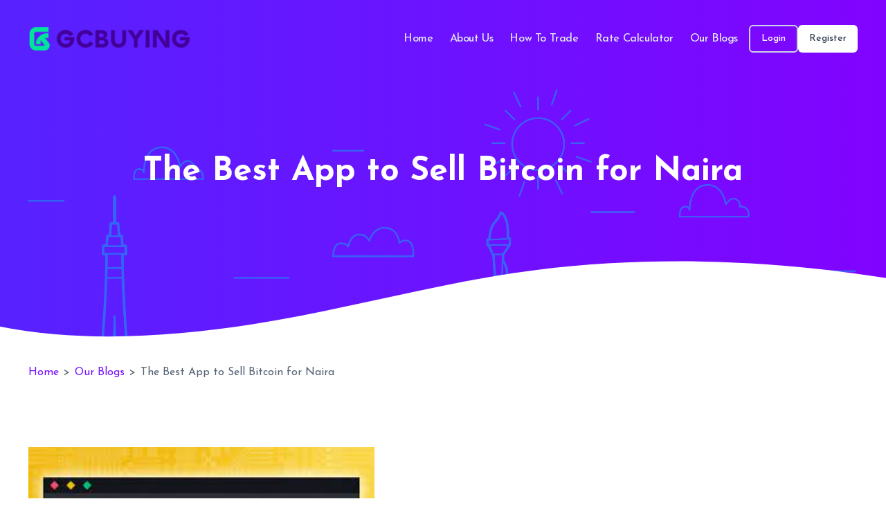

--- FILE ---
content_type: text/html; charset=utf-8
request_url: https://gcbuying.com/blogs/the-best-app-to-sell-bitcoin-for-naira
body_size: 17712
content:
<!DOCTYPE html><html lang="en" data-sentry-component="RootLayout" data-sentry-source-file="layout.tsx"><head><meta charSet="utf-8"/><meta name="viewport" content="width=device-width, initial-scale=1"/><link rel="preload" href="/_next/static/media/accc82dc8525882b-s.p.woff2" as="font" crossorigin="" type="font/woff2"/><link rel="preload" href="/_next/static/media/e4af272ccee01ff0-s.p.woff2" as="font" crossorigin="" type="font/woff2"/><link rel="preload" href="/_next/static/media/e807dee2426166ad-s.p.woff2" as="font" crossorigin="" type="font/woff2"/><link rel="preload" as="image" href="https://gcbuying-strapi.s3.amazonaws.com/The_Best_App_to_Sell_Bitcoin_for_Naira_bcc9b56bc2.jpg"/><link rel="stylesheet" href="/_next/static/css/ad434f8f3485123e.css" data-precedence="next"/><link rel="preload" as="script" fetchPriority="low" href="/_next/static/chunks/webpack-81447890b2eb902b.js"/><script src="/_next/static/chunks/52774a7f-db798e9be31fd5e6.js" async=""></script><script src="/_next/static/chunks/fd9d1056-19a8bc8536b2b954.js" async=""></script><script src="/_next/static/chunks/923-2b8dd1bba81174b1.js" async=""></script><script src="/_next/static/chunks/main-app-9fac3321f93769fd.js" async=""></script><script src="/_next/static/chunks/app/global-error-6b565cd9d1126a88.js" async=""></script><script src="/_next/static/chunks/148-8bcd94211dd79792.js" async=""></script><script src="/_next/static/chunks/app/blogs/%5Bslug%5D/page-8e64540b56ce9aab.js" async=""></script><link rel="preload" href="https://www.googletagmanager.com/gtag/js?id=G-E9MTN02SFK" as="script"/><link rel="preload" href="https://static.zdassets.com/ekr/snippet.js?key=c1c7f506-75c2-41de-bc66-149ef6426955" as="script"/><meta name="cryptomus" content="cd264271" data-sentry-element="meta" data-sentry-source-file="layout.tsx"/><meta name="msvalidate.01" content="CC7F8C49948D8C0BBEAD78A63BFB70BE" data-sentry-element="meta" data-sentry-source-file="layout.tsx"/><title>The Best App to Sell Bitcoin for Naira</title><meta name="description" content="If you&#x27;re looking for the best app to sell bitcoin for naira, GC Buying is your answer! They are the leading platform buying and selling bitcoin in Nigeria."/><meta name="keywords" content="Sell Bitcoin, buying Bitcoin, buying and selling cryptocurrencies"/><link rel="canonical" href="https://gcbuying.com/blogs/the-best-app-to-sell-bitcoin-for-naira"/><meta name="google-site-verification" content="0nx6j_nGK4JTtCpTMjmOnS2c_MeZb8UGmuVAOA7zCq4"/><link rel="icon" href="/favicon.ico" type="image/x-icon" sizes="16x16"/><meta name="next-size-adjust"/><script src="/_next/static/chunks/polyfills-c67a75d1b6f99dc8.js" noModule=""></script></head><body class="__className_a8383b"><noscript><iframe src="https://www.googletagmanager.com/ns.html?id=GTM-MDCRW6L" height="0" width="0" style="display:none;visibility:hidden"></iframe></noscript><nav class="bg-transparent bg-opacity-0 py-8 fixed w-full z-20 top-0 left-0" data-sentry-component="Navbar" data-sentry-source-file="Navbar.tsx"><div class="container-md flex flex-col lg:flex-row md:items-center md:justify-between"><a class="flex items-center" data-sentry-element="Link" data-sentry-source-file="Navbar.tsx" href="/"><img alt="GcBuying Logo" data-sentry-element="Image" data-sentry-source-file="Navbar.tsx" loading="lazy" width="260" height="40" decoding="async" data-nimg="1" class="h-7 w-auto mr-3 lg:h-9" style="color:transparent" src="/_next/static/media/logo.21881717.png"/></a><div class="flex flex-row items-center"><div class="transition-all duration-300 hidden mt-6 md:mt-0 md:bg-transparent md:flex md:items-center md:justify-between gap-3 md:w-auto" id="navbar-sticky"><ul class="flex px-0 py-6 lg:px-4 lg:py-3 flex-row md:space-x-5 lg:space-x-6 md:text-sm md:font-medium md:border-0 bg-transparent"><li><a class="block font-landing text-base tracking-tight py-2 pl-3 pr-4 text-slate-600 hover:text-slate-800 md:text-slate-200 md:hover:text-white  transition-all duration-200 md:p-0" href="/">Home</a></li><li><a class="block font-landing text-base tracking-tight py-2 pl-3 pr-4 text-slate-600 hover:text-slate-800 md:text-slate-200 md:hover:text-white  transition-all duration-200 md:p-0" href="/about-us">About Us</a></li><li><a class="block font-landing text-base tracking-tight py-2 pl-3 pr-4 text-slate-600 hover:text-slate-800 md:text-slate-200 md:hover:text-white  transition-all duration-200 md:p-0" href="/how-to-trade">How To Trade</a></li><li><a class="block font-landing text-base tracking-tight py-2 pl-3 pr-4 text-slate-600 hover:text-slate-800 md:text-slate-200 md:hover:text-white  transition-all duration-200 md:p-0" href="/rate-calculator">Rate Calculator</a></li><li><a class="block font-landing text-base tracking-tight py-2 pl-3 pr-4 text-slate-600 hover:text-slate-800 md:text-slate-200 md:hover:text-white  transition-all duration-200 md:p-0" href="/blogs">Our Blogs</a></li></ul><div class="flex gap-1 lg:gap-2 px-6 md:px-0"><a href="/login"><button type="button" class="text-slate-700  md:text-white focus:ring-1 focus:outline-none border-2 border-slate-300 focus:ring-blue-300 font-medium rounded-md text-sm px-4 py-2 text-center mr-3 md:mr-0">Login</button></a><a href="/register"><button type="button" class="text-slate-700 bg-white focus:ring-1 focus:outline-none focus:ring-blue-300 font-medium rounded-md text-sm px-4 py-2.5 text-center mr-3 md:mr-0">Register</button></a></div></div><div class="transition-all duration-200 block absolute right-4 top-6  md:hidden"><button data-collapse-toggle="navbar-sticky" type="button" class="inline-flex items-center p-2 text-sm text-slate-100  rounded-lg md:hidden focus:outline-none focus:ring-2 focus:ring-violet-400" aria-controls="navbar-sticky" aria-expanded="false"><span class="sr-only">Open main menu</span><svg class="w-7 h-7" aria-hidden="true" fill="currentColor" viewBox="0 0 20 20" xmlns="http://www.w3.org/2000/svg" data-sentry-element="svg" data-sentry-source-file="Navbar.tsx"><path fill-rule="evenodd" d="M3 5a1 1 0 011-1h12a1 1 0 110 2H4a1 1 0 01-1-1zM3 10a1 1 0 011-1h12a1 1 0 110 2H4a1 1 0 01-1-1zM3 15a1 1 0 011-1h12a1 1 0 110 2H4a1 1 0 01-1-1z" clip-rule="evenodd" data-sentry-element="path" data-sentry-source-file="Navbar.tsx"></path></svg></button></div></div></div><div class="w-[95%] hidden flex flex-col md:hidden py-5 mt-5 mx-auto bg-white"><ul class="w-full flex flex-col px-2 divide-y divide-slate-300 text-sm md:font-medium md:border-0"><li><a class="block text-base tracking-tight py-2 pl-3 pr-4 text-slate-600 hover:text-slate-800 md:text-slate-300 md:hover:text-white  transition-all duration-200 md:p-0" href="/">Home</a></li><li><a class="block text-base tracking-tight py-2 pl-3 pr-4 text-slate-600 hover:text-slate-800 md:text-slate-300 md:hover:text-white  transition-all duration-200 md:p-0" href="/about-us">About Us</a></li><li><a class="block text-base tracking-tight py-2 pl-3 pr-4 text-slate-600 hover:text-slate-800 md:text-slate-300 md:hover:text-white  transition-all duration-200 md:p-0" href="/how-to-trade">How To Trade</a></li><li><a class="block text-base tracking-tight py-2 pl-3 pr-4 text-slate-600 hover:text-slate-800 md:text-slate-300 md:hover:text-white  transition-all duration-200 md:p-0" href="/rate-calculator">Rate Calculator</a></li><li><a class="block text-base tracking-tight py-2 pl-3 pr-4 text-slate-600 hover:text-slate-800 md:text-slate-300 md:hover:text-white  transition-all duration-200 md:p-0" href="/blogs">Our Blogs</a></li></ul><div class="flex px-4 mt-4 md:px-0"><a href="/login"><button type="button" class="text-slate-700  md:text-white focus:ring-1 focus:outline-none border-2 border-slate-300 focus:ring-blue-300 font-medium rounded-md text-sm px-4 py-2.5 text-center mr-3 md:mr-0">Login</button></a><a href="/register"><button type="button" class="bg-grad-landing text-white focus:ring-1 focus:outline-none focus:ring-blue-300 font-medium rounded-md text-sm px-4 py-2.5 text-center mr-3 md:mr-0">Register</button></a></div></div></nav><div class="w-full min-h-screen" data-sentry-component="BlogDetails" data-sentry-source-file="page.tsx"><section class="relative bg-landingPageArt"><div class="custom-shape-divider-bottom-1669221021"><svg data-name="Layer 1" xmlns="http://www.w3.org/2000/svg" viewBox="0 0 1200 120" preserveAspectRatio="none" data-sentry-element="svg" data-sentry-source-file="page.tsx"><path d="M985.66,92.83C906.67,72,823.78,31,743.84,14.19c-82.26-17.34-168.06-16.33-250.45.39-57.84,11.73-114,31.07-172,41.86A600.21,600.21,0,0,1,0,27.35V120H1200V95.8C1132.19,118.92,1055.71,111.31,985.66,92.83Z" class="shape-fill" data-sentry-element="path" data-sentry-source-file="page.tsx"></path></svg></div><div class="container-md py-32"><h1 class="text-5xl font-bold text-white text-center py-24">The Best App to Sell Bitcoin for Naira</h1></div></section><div class="breadcrumb"><div class="container-md flex flex-col md:flex-row md:justify-between gap-6"><ul><li><a href="/">Home</a></li><li> &gt;</li><li><a href="/blogs">Our Blogs</a></li><li> &gt;</li><li>The Best App to Sell Bitcoin for Naira</li></ul></div></div><section class="__className_2fad4c w-full py-24"><div class="container-md flex flex-col gap-6"><img src="https://gcbuying-strapi.s3.amazonaws.com/The_Best_App_to_Sell_Bitcoin_for_Naira_bcc9b56bc2.jpg" alt="The Best App to Sell Bitcoin for Naira.jpg" class="w-[500px] h-auto"/><p>If you&#x27;re looking for the best app to sell bitcoin for naira, GC Buying is your answer! They are the leading platform when it comes to buying and selling bitcoin in Nigeria. Their app is easy to use and allows you to make transactions quickly and easily. They also offer competitive rates, so you can be sure that you&#x27;re getting the most bang for your buck!</p>
<h3>Full Range At Your Disposal</h3>
<p>They offer a full range of services, such as buying and selling Bitcoin, Litecoin, Ethereum and more. Which means you can buy and sell a variety of cryptocurrencies with the app.</p>
<h4>Instant Transactions</h4>
<p>The GC Buying app makes it easy to make transactions instantly. You can buy and sell Bitcoin in just a few clicks, without having to wait for the payment process to complete.</p>
<h4>Secure Platform</h4>
<p>GC Buying is committed to providing a secure platform for its users. They use advanced encryption technology and have a dedicated team of security experts who constantly monitor their systems. This ensures that your funds are safe and secure while using the app.</p>
<h4>Competitive Rates</h4>
<p>When you&#x27;re buying or selling bitcoin on this platform, you can rest assured that you&#x27;re getting a good deal. The rates offered by GC Buying are among the most competitive in Nigeria, so you can make sure that you&#x27;re getting the best bang for your buck.</p>
<h4>Excellent Customer Service</h4>
<p>GC Buying offers excellent customer service and support. They have a team of professional and helpful staff who are available to answer any questions or concerns you may have about using the app. This makes it easy to get help when you need it, so you can make transactions quickly and with confidence.</p>
<p>In short, if you&#x27;re looking for an app to <strong><a href="https://gcbuying.com/blogs/sell-bitcoin-for-naira">sell Bitcoin for naira</a></strong>, GC Buying is your go-to solution! With their competitive rates, secure platform, full range of services and excellent customer service, they are sure to be your first choice when it comes to buying and selling cryptocurrencies in Nigeria.</p><div><div><h2 class="text-lg font-bold mb-4">Keywords</h2></div><span class="inline-block bg-gray-200 rounded-full px-3 py-1 text-sm font-semibold text-gray-700 mr-2 mb-2">Sell Bitcoin</span><span class="inline-block bg-gray-200 rounded-full px-3 py-1 text-sm font-semibold text-gray-700 mr-2 mb-2">buying Bitcoin</span><span class="inline-block bg-gray-200 rounded-full px-3 py-1 text-sm font-semibold text-gray-700 mr-2 mb-2">buying and selling cryptocurrencies</span></div></div></section></div><div class="w-full relative" data-sentry-component="Footer" data-sentry-source-file="Footer.tsx"><section><div class="container-md flex flex-col py-12 md:flex-row md:justify-between md:items-center md:py-4 lg:py-0 px-4"><div class="mb-6"><h2 class="text-2xl lg:text-3xl font-bold max-w-xl">Create an Account</h2><p class="__className_f367f3 text-sm text-slate-500 font-normal mt-3 max-w-2xl">Selling your gift cards &amp; coins with GCBUYING is simple and straightforward. Just download the app or register on the website, and you&#x27;ll be ready to convert your gift cards into cash &amp; coins to cash in no time!</p><h4 class="mt-8 mb-3 font-semibold">Trade on:</h4><div class="flex items-center gap-3 flex-wrap"><a href="https://gcbuying.com/login"><button class="transition-all duration-200 px-4 py-2 rounded text-sm border text-red-500 border-red-500 hover:bg-red-500 hover:text-white flex items-center gap-2"><svg xmlns="http://www.w3.org/2000/svg" class="h-4 w-4" fill="none" viewBox="0 0 24 24" stroke="currentColor" data-sentry-element="svg" data-sentry-source-file="Footer.tsx"><path stroke-linecap="round" stroke-linejoin="round" stroke-width="2" d="M21 12a9 9 0 01-9 9m9-9a9 9 0 00-9-9m9 9H3m9 9a9 9 0 01-9-9m9 9c1.657 0 3-4.03 3-9s-1.343-9-3-9m0 18c-1.657 0-3-4.03-3-9s1.343-9 3-9m-9 9a9 9 0 019-9" data-sentry-element="path" data-sentry-source-file="Footer.tsx"></path></svg>Web</button></a><a href="https://apps.apple.com/us/app/gcbuyingtech-sell-gift-cards/id1574175142"><button class="transition-all duration-200 px-4 py-2 rounded text-sm border text-yellow-500 border-yellow-500 hover:bg-yellow-500 hover:text-white flex items-center gap-2"><svg stroke="currentColor" fill="currentColor" stroke-width="0" viewBox="0 0 16 16" class="h-4 w-4" data-sentry-element="BsApple" data-sentry-source-file="Footer.tsx" height="1em" width="1em" xmlns="http://www.w3.org/2000/svg"><path d="M11.182.008C11.148-.03 9.923.023 8.857 1.18c-1.066 1.156-.902 2.482-.878 2.516.024.034 1.52.087 2.475-1.258.955-1.345.762-2.391.728-2.43Zm3.314 11.733c-.048-.096-2.325-1.234-2.113-3.422.212-2.189 1.675-2.789 1.698-2.854.023-.065-.597-.79-1.254-1.157a3.692 3.692 0 0 0-1.563-.434c-.108-.003-.483-.095-1.254.116-.508.139-1.653.589-1.968.607-.316.018-1.256-.522-2.267-.665-.647-.125-1.333.131-1.824.328-.49.196-1.422.754-2.074 2.237-.652 1.482-.311 3.83-.067 4.56.244.729.625 1.924 1.273 2.796.576.984 1.34 1.667 1.659 1.899.319.232 1.219.386 1.843.067.502-.308 1.408-.485 1.766-.472.357.013 1.061.154 1.782.539.571.197 1.111.115 1.652-.105.541-.221 1.324-1.059 2.238-2.758.347-.79.505-1.217.473-1.282Z"></path><path d="M11.182.008C11.148-.03 9.923.023 8.857 1.18c-1.066 1.156-.902 2.482-.878 2.516.024.034 1.52.087 2.475-1.258.955-1.345.762-2.391.728-2.43Zm3.314 11.733c-.048-.096-2.325-1.234-2.113-3.422.212-2.189 1.675-2.789 1.698-2.854.023-.065-.597-.79-1.254-1.157a3.692 3.692 0 0 0-1.563-.434c-.108-.003-.483-.095-1.254.116-.508.139-1.653.589-1.968.607-.316.018-1.256-.522-2.267-.665-.647-.125-1.333.131-1.824.328-.49.196-1.422.754-2.074 2.237-.652 1.482-.311 3.83-.067 4.56.244.729.625 1.924 1.273 2.796.576.984 1.34 1.667 1.659 1.899.319.232 1.219.386 1.843.067.502-.308 1.408-.485 1.766-.472.357.013 1.061.154 1.782.539.571.197 1.111.115 1.652-.105.541-.221 1.324-1.059 2.238-2.758.347-.79.505-1.217.473-1.282Z"></path></svg>iOS App</button></a><a href="https://play.google.com/store/apps/details?id=com.gcbuying"><button class="transition-all duration-200 px-4 py-2 rounded text-sm border text-blue-500 border-blue-500 hover:bg-blue-500 hover:text-white flex items-center gap-2"><img alt="Android" data-sentry-element="Image" data-sentry-source-file="Footer.tsx" loading="lazy" width="16" height="16" decoding="async" data-nimg="1" style="color:transparent" src="/landingPage/play.svg"/>Android</button></a></div></div></div></section><div class="w-full bg-[#5722ff]"><div class="container-md"><div class="grid grid-cols-1 md:grid-cols-4 lg:grid-cols-6 gap-6 gap-y-12 py-24"><div class="lg:col-span-2"><h3 class="text-white font-bold text-xl">GCBUYING</h3><p class="__className_f367f3 text-slate-300 text-sm mt-4">Welcome to the best gift cards trading website. We buy various gift cards like iTunes Gift Card, Amazon Gift Cards, Steam Gift Cards, Google Play Gift Cards, Sephora Gift Cards and a lot more.</p><div><a href="https://play.google.com/store/apps/details?id=com.gcbuying"><button class="transition-all duration-200 flex items-center gap-2 mt-4 border border-white/50 group rounded-md hover:bg-gray-100 py-1.5 pl-2 pr-5 __className_f367f3"><img alt="playstore icon" data-sentry-element="Image" data-sentry-source-file="Footer.tsx" loading="lazy" width="30" height="30" decoding="async" data-nimg="1" style="color:transparent" src="/landingPage/play.svg"/><p class="font-bold text-base text-white/80 group-hover:text-gray-800">Google Play</p></button></a><a href="https://apps.apple.com/us/app/gcbuyingtech-sell-gift-cards/id1574175142"><button class="transition-all duration-200 flex items-center gap-2 mt-4 border border-white/50 group rounded-md hover:bg-gray-100 pl-2 h-12 w-40 __className_f367f3"><svg stroke="currentColor" fill="currentColor" stroke-width="0" viewBox="0 0 16 16" class="text-3xl text-white/80 group-hover:text-gray-800" data-sentry-element="BsApple" data-sentry-source-file="Footer.tsx" height="1em" width="1em" xmlns="http://www.w3.org/2000/svg"><path d="M11.182.008C11.148-.03 9.923.023 8.857 1.18c-1.066 1.156-.902 2.482-.878 2.516.024.034 1.52.087 2.475-1.258.955-1.345.762-2.391.728-2.43Zm3.314 11.733c-.048-.096-2.325-1.234-2.113-3.422.212-2.189 1.675-2.789 1.698-2.854.023-.065-.597-.79-1.254-1.157a3.692 3.692 0 0 0-1.563-.434c-.108-.003-.483-.095-1.254.116-.508.139-1.653.589-1.968.607-.316.018-1.256-.522-2.267-.665-.647-.125-1.333.131-1.824.328-.49.196-1.422.754-2.074 2.237-.652 1.482-.311 3.83-.067 4.56.244.729.625 1.924 1.273 2.796.576.984 1.34 1.667 1.659 1.899.319.232 1.219.386 1.843.067.502-.308 1.408-.485 1.766-.472.357.013 1.061.154 1.782.539.571.197 1.111.115 1.652-.105.541-.221 1.324-1.059 2.238-2.758.347-.79.505-1.217.473-1.282Z"></path><path d="M11.182.008C11.148-.03 9.923.023 8.857 1.18c-1.066 1.156-.902 2.482-.878 2.516.024.034 1.52.087 2.475-1.258.955-1.345.762-2.391.728-2.43Zm3.314 11.733c-.048-.096-2.325-1.234-2.113-3.422.212-2.189 1.675-2.789 1.698-2.854.023-.065-.597-.79-1.254-1.157a3.692 3.692 0 0 0-1.563-.434c-.108-.003-.483-.095-1.254.116-.508.139-1.653.589-1.968.607-.316.018-1.256-.522-2.267-.665-.647-.125-1.333.131-1.824.328-.49.196-1.422.754-2.074 2.237-.652 1.482-.311 3.83-.067 4.56.244.729.625 1.924 1.273 2.796.576.984 1.34 1.667 1.659 1.899.319.232 1.219.386 1.843.067.502-.308 1.408-.485 1.766-.472.357.013 1.061.154 1.782.539.571.197 1.111.115 1.652-.105.541-.221 1.324-1.059 2.238-2.758.347-.79.505-1.217.473-1.282Z"></path></svg><p class="font-bold text-base text-white/80 group-hover:text-gray-800">App Store</p></button></a></div></div><div class="lg:col-span-2"><h3 class="text-white font-semibold text-md">Our License</h3><p class="__className_f367f3 text-slate-300 text-sm font-dashboard mt-4">RECOGNIZED AND DULY REGISTERED <br/> UNDER THE NIGERIAN LAW<!-- --> <br/><br/>Registration info: GCBUYING TECHNOLOGY PROJECTS LIMITED</p></div><div><h3 class="text-white font-medium text-md">Gift Cards</h3><ul class="__className_f367f3 text-sm mt-4 flex flex-col gap-1"><li><a class="text-slate-300 hover:text-slate-200" data-sentry-element="Link" data-sentry-source-file="Footer.tsx" href="/gift-cards">All Gift Cards</a></li><li><a class="text-slate-300 hover:text-slate-200" href="/gift-cards/sell-google-gift-card">Google</a></li><li><a class="text-slate-300 hover:text-slate-200" href="/gift-cards/sell-amazon-gift-card">Amazon</a></li><li><a class="text-slate-300 hover:text-slate-200" href="/gift-cards/sell-amarican-express-gift-card">American Express/AMEX</a></li><li><a class="text-slate-300 hover:text-slate-200" href="/gift-cards/sell-best-buy-gift-card">Best Buy</a></li><li><a class="text-slate-300 hover:text-slate-200" href="/gift-cards/sell-steam-gift-card">Steam</a></li><li><a class="text-slate-300 hover:text-slate-200" href="/gift-cards/sell-itunes-gift-card">APPLE/ITUNES</a></li><li><a class="text-slate-300 hover:text-slate-200" href="/gift-cards/sell-vanilla-gift-card">VANILLA GIFT CARD</a></li><li><a class="text-slate-300 hover:text-slate-200" href="/gift-cards/sell-target-gift-card">TARGET GIFT CARD</a></li><li><a class="text-slate-300 hover:text-slate-200" href="/gift-cards/sell-sephora-gift-card">SEPHORA</a></li><li><a class="text-slate-300 hover:text-slate-200" href="/gift-cards/sell-nordstrom-gift-card">NORDSTROM</a></li></ul></div><div><h3 class="text-white font-medium text-md">Useful Links</h3><ul class="__className_f367f3 text-sm mt-4 flex flex-col gap-1"><li><a class="text-slate-300 hover:text-slate-200" data-sentry-element="Link" data-sentry-source-file="Footer.tsx" href="/about-us">About Us</a></li><li><a class="text-slate-300 hover:text-slate-200" data-sentry-element="Link" data-sentry-source-file="Footer.tsx" href="/terms">Terms of Service</a></li><li><a class="text-slate-300 hover:text-slate-200" data-sentry-element="Link" data-sentry-source-file="Footer.tsx" href="/privacy">Privacy Policy</a></li><li><a class="text-slate-300 hover:text-slate-200" data-sentry-element="Link" data-sentry-source-file="Footer.tsx" href="/aml-policy">AML Policy</a></li><li><a class="text-slate-300 hover:text-slate-200" data-sentry-element="Link" data-sentry-source-file="Footer.tsx" href="/how-to-trade">How to Trade</a></li><li><a class="text-slate-300 hover:text-slate-200" data-sentry-element="Link" data-sentry-source-file="Footer.tsx" href="/rate-calculator">Rate Calculator</a></li><li><a class="text-slate-300 hover:text-slate-200" data-sentry-element="Link" data-sentry-source-file="Footer.tsx" href="/blogs">Our Blog</a></li><li><a href="https://gcbuying.com/app/tutorial" class="text-slate-300 hover:text-slate-200">Tutorial</a></li><li><a href="https://gcbuyingprojecttechnologyltdhelp.zendesk.com/hc/en-gb" class="text-slate-300 hover:text-slate-200" target="_blank">Knowledge Base</a></li><li><a href="/sitemap.html" class="text-slate-300 hover:text-slate-200">Sitemap</a></li></ul></div><div><h3 class="text-white font-medium text-md">Follow Us</h3><div class="mt-4 flex items-center gap-2"><a href="https://www.instagram.com/gcbuying/"><div class="transition-all duration-200 w-8 h-8 rounded-full bg-slate-800/30 flex justify-center items-center hover:bg-slate-800/50"><svg stroke="currentColor" fill="currentColor" stroke-width="0" viewBox="0 0 448 512" class="text-sm text-white" data-sentry-element="FaInstagram" data-sentry-source-file="Footer.tsx" height="1em" width="1em" xmlns="http://www.w3.org/2000/svg"><path d="M224.1 141c-63.6 0-114.9 51.3-114.9 114.9s51.3 114.9 114.9 114.9S339 319.5 339 255.9 287.7 141 224.1 141zm0 189.6c-41.1 0-74.7-33.5-74.7-74.7s33.5-74.7 74.7-74.7 74.7 33.5 74.7 74.7-33.6 74.7-74.7 74.7zm146.4-194.3c0 14.9-12 26.8-26.8 26.8-14.9 0-26.8-12-26.8-26.8s12-26.8 26.8-26.8 26.8 12 26.8 26.8zm76.1 27.2c-1.7-35.9-9.9-67.7-36.2-93.9-26.2-26.2-58-34.4-93.9-36.2-37-2.1-147.9-2.1-184.9 0-35.8 1.7-67.6 9.9-93.9 36.1s-34.4 58-36.2 93.9c-2.1 37-2.1 147.9 0 184.9 1.7 35.9 9.9 67.7 36.2 93.9s58 34.4 93.9 36.2c37 2.1 147.9 2.1 184.9 0 35.9-1.7 67.7-9.9 93.9-36.2 26.2-26.2 34.4-58 36.2-93.9 2.1-37 2.1-147.8 0-184.8zM398.8 388c-7.8 19.6-22.9 34.7-42.6 42.6-29.5 11.7-99.5 9-132.1 9s-102.7 2.6-132.1-9c-19.6-7.8-34.7-22.9-42.6-42.6-11.7-29.5-9-99.5-9-132.1s-2.6-102.7 9-132.1c7.8-19.6 22.9-34.7 42.6-42.6 29.5-11.7 99.5-9 132.1-9s102.7-2.6 132.1 9c19.6 7.8 34.7 22.9 42.6 42.6 11.7 29.5 9 99.5 9 132.1s2.7 102.7-9 132.1z"></path></svg></div></a><a href="https://twitter.com/gcbuying"><div class="transition-all duration-200 w-8 h-8 rounded-full bg-slate-800/30 flex justify-center items-center hover:bg-slate-800/50"><svg stroke="currentColor" fill="currentColor" stroke-width="0" viewBox="0 0 512 512" class="text-sm text-white" data-sentry-element="FaTwitter" data-sentry-source-file="Footer.tsx" height="1em" width="1em" xmlns="http://www.w3.org/2000/svg"><path d="M459.37 151.716c.325 4.548.325 9.097.325 13.645 0 138.72-105.583 298.558-298.558 298.558-59.452 0-114.68-17.219-161.137-47.106 8.447.974 16.568 1.299 25.34 1.299 49.055 0 94.213-16.568 130.274-44.832-46.132-.975-84.792-31.188-98.112-72.772 6.498.974 12.995 1.624 19.818 1.624 9.421 0 18.843-1.3 27.614-3.573-48.081-9.747-84.143-51.98-84.143-102.985v-1.299c13.969 7.797 30.214 12.67 47.431 13.319-28.264-18.843-46.781-51.005-46.781-87.391 0-19.492 5.197-37.36 14.294-52.954 51.655 63.675 129.3 105.258 216.365 109.807-1.624-7.797-2.599-15.918-2.599-24.04 0-57.828 46.782-104.934 104.934-104.934 30.213 0 57.502 12.67 76.67 33.137 23.715-4.548 46.456-13.32 66.599-25.34-7.798 24.366-24.366 44.833-46.132 57.827 21.117-2.273 41.584-8.122 60.426-16.243-14.292 20.791-32.161 39.308-52.628 54.253z"></path></svg></div></a><a href="https://www.youtube.com/@gcbuying-jh9sb"><div class="transition-all duration-200 w-8 h-8 rounded-full bg-slate-800/30 flex justify-center items-center hover:bg-slate-800/50"><svg stroke="currentColor" fill="currentColor" stroke-width="0" viewBox="0 0 576 512" class="text-sm text-white" data-sentry-element="FaYoutube" data-sentry-source-file="Footer.tsx" height="1em" width="1em" xmlns="http://www.w3.org/2000/svg"><path d="M549.655 124.083c-6.281-23.65-24.787-42.276-48.284-48.597C458.781 64 288 64 288 64S117.22 64 74.629 75.486c-23.497 6.322-42.003 24.947-48.284 48.597-11.412 42.867-11.412 132.305-11.412 132.305s0 89.438 11.412 132.305c6.281 23.65 24.787 41.5 48.284 47.821C117.22 448 288 448 288 448s170.78 0 213.371-11.486c23.497-6.321 42.003-24.171 48.284-47.821 11.412-42.867 11.412-132.305 11.412-132.305s0-89.438-11.412-132.305zm-317.51 213.508V175.185l142.739 81.205-142.739 81.201z"></path></svg></div></a><a href="https://medium.com/Gcbuying"><div class="transition-all duration-200 w-8 h-8 rounded-full bg-slate-800/30 flex justify-center items-center hover:bg-slate-800/50"><svg stroke="currentColor" fill="currentColor" stroke-width="0" viewBox="0 0 448 512" class="text-sm text-white" data-sentry-element="FaMedium" data-sentry-source-file="Footer.tsx" height="1em" width="1em" xmlns="http://www.w3.org/2000/svg"><path d="M0 32v448h448V32H0zm372.2 106.1l-24 23c-2.1 1.6-3.1 4.2-2.7 6.7v169.3c-.4 2.6.6 5.2 2.7 6.7l23.5 23v5.1h-118V367l24.3-23.6c2.4-2.4 2.4-3.1 2.4-6.7V199.8l-67.6 171.6h-9.1L125 199.8v115c-.7 4.8 1 9.7 4.4 13.2l31.6 38.3v5.1H71.2v-5.1l31.6-38.3c3.4-3.5 4.9-8.4 4.1-13.2v-133c.4-3.7-1-7.3-3.8-9.8L75 138.1V133h87.3l67.4 148L289 133.1h83.2v5z"></path></svg></div></a><a href="https://t.me/Gcbuying"><div class="transition-all duration-200 w-8 h-8 rounded-full bg-slate-800/30 flex justify-center items-center hover:bg-slate-800/50"><svg stroke="currentColor" fill="currentColor" stroke-width="0" viewBox="0 0 496 512" class="text-sm text-white" data-sentry-element="FaTelegram" data-sentry-source-file="Footer.tsx" height="1em" width="1em" xmlns="http://www.w3.org/2000/svg"><path d="M248 8C111 8 0 119 0 256s111 248 248 248 248-111 248-248S385 8 248 8zm121.8 169.9l-40.7 191.8c-3 13.6-11.1 16.9-22.4 10.5l-62-45.7-29.9 28.8c-3.3 3.3-6.1 6.1-12.5 6.1l4.4-63.1 114.9-103.8c5-4.4-1.1-6.9-7.7-2.5l-142 89.4-61.2-19.1c-13.3-4.2-13.6-13.3 2.8-19.7l239.1-92.2c11.1-4 20.8 2.7 17.2 19.5z"></path></svg></div></a></div><div class="__className_f367f3 text-sm flex flex-col gap-1 mt-6"><a class="text-slate-300 hover:text-slate-200" data-sentry-element="Link" data-sentry-source-file="Footer.tsx" href="/login">Login</a><a class="text-slate-300 hover:text-slate-200" data-sentry-element="Link" data-sentry-source-file="Footer.tsx" href="/register">Register</a></div></div></div><div class="w-full py-4 mt-5"><p class="__className_f367f3 text-slate-300 text-xs text-center mb-4">GCBuying is an independent platform and is not affiliated with, sponsored by, or endorsed by any of the brands or companies whose gift cards are listed or mentioned on this site. All trademarks, service marks, and brand names are the property of their respective owners.</p></div><div class="w-full py-4 border-t border-slate-500"><p class="__className_f367f3 text-slate-300 text-xs text-center">2026 Copyright <strong>Gcbuying</strong> . ALL RIGHTS RESERVED</p></div></div></div></div><script src="/_next/static/chunks/webpack-81447890b2eb902b.js" async=""></script><script>(self.__next_f=self.__next_f||[]).push([0]);self.__next_f.push([2,null])</script><script>self.__next_f.push([1,"1:HL[\"/_next/static/media/accc82dc8525882b-s.p.woff2\",\"font\",{\"crossOrigin\":\"\",\"type\":\"font/woff2\"}]\n2:HL[\"/_next/static/media/e4af272ccee01ff0-s.p.woff2\",\"font\",{\"crossOrigin\":\"\",\"type\":\"font/woff2\"}]\n3:HL[\"/_next/static/media/e807dee2426166ad-s.p.woff2\",\"font\",{\"crossOrigin\":\"\",\"type\":\"font/woff2\"}]\n4:HL[\"/_next/static/css/ad434f8f3485123e.css\",\"style\"]\n0:\"$L5\"\n"])</script><script>self.__next_f.push([1,"6:I[3728,[],\"\"]\n9:I[6954,[],\"\"]\nb:I[7264,[],\"\"]\ne:I[3874,[\"470\",\"static/chunks/app/global-error-6b565cd9d1126a88.js\"],\"\"]\na:[\"slug\",\"the-best-app-to-sell-bitcoin-for-naira\",\"d\"]\nf:[]\n"])</script><script>self.__next_f.push([1,"5:[[[\"$\",\"link\",\"0\",{\"rel\":\"stylesheet\",\"href\":\"/_next/static/css/ad434f8f3485123e.css\",\"precedence\":\"next\",\"crossOrigin\":\"$undefined\"}]],[\"$\",\"$L6\",null,{\"buildId\":\"Fb0KDbFl5UGOBIMNuhfiV\",\"assetPrefix\":\"\",\"initialCanonicalUrl\":\"/blogs/the-best-app-to-sell-bitcoin-for-naira\",\"initialTree\":[\"\",{\"children\":[\"blogs\",{\"children\":[[\"slug\",\"the-best-app-to-sell-bitcoin-for-naira\",\"d\"],{\"children\":[\"__PAGE__\",{}]}]}]},\"$undefined\",\"$undefined\",true],\"initialSeedData\":[\"\",{\"children\":[\"blogs\",{\"children\":[[\"slug\",\"the-best-app-to-sell-bitcoin-for-naira\",\"d\"],{\"children\":[\"__PAGE__\",{},[\"$L7\",\"$L8\",null]]},[\"$\",\"$L9\",null,{\"parallelRouterKey\":\"children\",\"segmentPath\":[\"children\",\"blogs\",\"children\",\"$a\",\"children\"],\"loading\":\"$undefined\",\"loadingStyles\":\"$undefined\",\"loadingScripts\":\"$undefined\",\"hasLoading\":false,\"error\":\"$undefined\",\"errorStyles\":\"$undefined\",\"errorScripts\":\"$undefined\",\"template\":[\"$\",\"$Lb\",null,{}],\"templateStyles\":\"$undefined\",\"templateScripts\":\"$undefined\",\"notFound\":\"$undefined\",\"notFoundStyles\":\"$undefined\",\"styles\":null}]]},[\"$\",\"$L9\",null,{\"parallelRouterKey\":\"children\",\"segmentPath\":[\"children\",\"blogs\",\"children\"],\"loading\":\"$undefined\",\"loadingStyles\":\"$undefined\",\"loadingScripts\":\"$undefined\",\"hasLoading\":false,\"error\":\"$undefined\",\"errorStyles\":\"$undefined\",\"errorScripts\":\"$undefined\",\"template\":[\"$\",\"$Lb\",null,{}],\"templateStyles\":\"$undefined\",\"templateScripts\":\"$undefined\",\"notFound\":\"$undefined\",\"notFoundStyles\":\"$undefined\",\"styles\":null}]]},[null,\"$Lc\",null]],\"initialHead\":[false,\"$Ld\"],\"globalErrorComponent\":\"$e\",\"missingSlots\":\"$Wf\"}]]\n"])</script><script>self.__next_f.push([1,"10:I[3994,[\"148\",\"static/chunks/148-8bcd94211dd79792.js\",\"688\",\"static/chunks/app/blogs/%5Bslug%5D/page-8e64540b56ce9aab.js\"],\"\"]\n11:I[7795,[\"148\",\"static/chunks/148-8bcd94211dd79792.js\",\"688\",\"static/chunks/app/blogs/%5Bslug%5D/page-8e64540b56ce9aab.js\"],\"Navbar\"]\n"])</script><script>self.__next_f.push([1,"c:[\"$\",\"html\",null,{\"lang\":\"en\",\"data-sentry-component\":\"RootLayout\",\"data-sentry-source-file\":\"layout.tsx\",\"children\":[[\"$\",\"head\",null,{\"children\":[[\"$\",\"meta\",null,{\"name\":\"cryptomus\",\"content\":\"cd264271\",\"data-sentry-element\":\"meta\",\"data-sentry-source-file\":\"layout.tsx\"}],[\"$\",\"meta\",null,{\"name\":\"msvalidate.01\",\"content\":\"CC7F8C49948D8C0BBEAD78A63BFB70BE\",\"data-sentry-element\":\"meta\",\"data-sentry-source-file\":\"layout.tsx\"}],[\"$\",\"$L10\",null,{\"type\":\"application/ld+json\",\"dangerouslySetInnerHTML\":{\"__html\":\"{\\n              \\\"@context\\\": \\\"https://schema.org\\\",\\n              \\\"@type\\\": \\\"Organization\\\",\\n              \\\"name\\\": \\\"GCBuying\\\",\\n              \\\"url\\\": \\\"https://gcbuying.com/\\\",\\n              \\\"logo\\\": \\\"https://gcbuying.com/_next/image?url=%2F_next%2Fstatic%2Fmedia%2Flogo.0a0673aa.png\u0026w=256\u0026q=75\\\"\\n            }\"},\"data-sentry-element\":\"Script\",\"data-sentry-source-file\":\"layout.tsx\"}],[\"$\",\"$L10\",null,{\"type\":\"text/javascript\",\"async\":true,\"dangerouslySetInnerHTML\":{\"__html\":\"\\n              (function(w, d, s, l, i) {\\n                    w[l] = w[l] || []\\n                    w[l].push({ \\\"gtm.start\\\": new Date().getTime(), event: \\\"gtm.js\\\" })\\n                    const f = d.getElementsByTagName(s)[0],\\n                      j = d.createElement(s),\\n                      dl = l != \\\"dataLayer\\\" ? \\\"\u0026l=\\\" + l : \\\"\\\"\\n                    j.async = true\\n                    j.src = \\\"https://www.googletagmanager.com/gtm.js?id=\\\" + i + dl\\n                    f.parentNode.insertBefore(j, f)\\n                  })(window,document,'script','dataLayer',\\\"GTM-MDCRW6L\\\")\"},\"data-sentry-element\":\"Script\",\"data-sentry-source-file\":\"layout.tsx\"}],[\"$\",\"$L10\",null,{\"type\":\"text/javascript\",\"async\":true,\"dangerouslySetInnerHTML\":{\"__html\":\"\\n              (function(c,l,a,r,i,t,y){\\n              c[a]=c[a]||function(){(c[a].q=c[a].q||[]).push(arguments)};\\n              t=l.createElement(r);t.async=1;t.src=\\\"https://www.clarity.ms/tag/\\\"+i;\\n              y=l.getElementsByTagName(r)[0];y.parentNode.insertBefore(t,y);\\n              })(window, document, \\\"clarity\\\", \\\"script\\\", \\\"oq3ljt4jdo\\\");\"},\"data-sentry-element\":\"Script\",\"data-sentry-source-file\":\"layout.tsx\"}],[\"$\",\"$L10\",null,{\"src\":\"https://www.googletagmanager.com/gtag/js?id=G-E9MTN02SFK\",\"data-sentry-element\":\"Script\",\"data-sentry-source-file\":\"layout.tsx\"}],[\"$\",\"$L10\",null,{\"id\":\"google-analytics\",\"data-sentry-element\":\"Script\",\"data-sentry-source-file\":\"layout.tsx\",\"children\":\"\\n          window.dataLayer = window.dataLayer || [];\\n          function gtag(){dataLayer.push(arguments);}\\n          gtag('js', new Date());\\n \\n          gtag('config', 'G-E9MTN02SFK');\\n        \"}]]}],[\"$\",\"body\",null,{\"className\":\"__className_a8383b\",\"children\":[[\"$\",\"noscript\",null,{\"children\":[\"$\",\"iframe\",null,{\"src\":\"https://www.googletagmanager.com/ns.html?id=GTM-MDCRW6L\",\"height\":\"0\",\"width\":\"0\",\"style\":{\"display\":\"none\",\"visibility\":\"hidden\"}}]}],[\"$\",\"$L11\",null,{\"data-sentry-element\":\"Navbar\",\"data-sentry-source-file\":\"layout.tsx\"}],[\"$\",\"$L9\",null,{\"parallelRouterKey\":\"children\",\"segmentPath\":[\"children\"],\"loading\":\"$undefined\",\"loadingStyles\":\"$undefined\",\"loadingScripts\":\"$undefined\",\"hasLoading\":false,\"error\":\"$undefined\",\"errorStyles\":\"$undefined\",\"errorScripts\":\"$undefined\",\"template\":[\"$\",\"$Lb\",null,{}],\"templateStyles\":\"$undefined\",\"templateScripts\":\"$undefined\",\"notFound\":[[\"$\",\"title\",null,{\"children\":\"404: This page could not be found.\"}],[\"$\",\"div\",null,{\"style\":{\"fontFamily\":\"system-ui,\\\"Segoe UI\\\",Roboto,Helvetica,Arial,sans-serif,\\\"Apple Color Emoji\\\",\\\"Segoe UI Emoji\\\"\",\"height\":\"100vh\",\"textAlign\":\"center\",\"display\":\"flex\",\"flexDirection\":\"column\",\"alignItems\":\"center\",\"justifyContent\":\"center\"},\"children\":[\"$\",\"div\",null,{\"children\":[[\"$\",\"style\",null,{\"dangerouslySetInnerHTML\":{\"__html\":\"body{color:#000;background:#fff;margin:0}.next-error-h1{border-right:1px solid rgba(0,0,0,.3)}@media (prefers-color-scheme:dark){body{color:#fff;background:#000}.next-error-h1{border-right:1px solid rgba(255,255,255,.3)}}\"}}],[\"$\",\"h1\",null,{\"className\":\"next-error-h1\",\"style\":{\"display\":\"inline-block\",\"margin\":\"0 20px 0 0\",\"padding\":\"0 23px 0 0\",\"fontSize\":24,\"fontWeight\":500,\"verticalAlign\":\"top\",\"lineHeight\":\"49px\"},\"children\":\"404\"}],[\"$\",\"div\",null,{\"style\":{\"display\":\"inline-block\"},\"children\":[\"$\",\"h2\",null,{\"style\":{\"fontSize\":14,\"fontWeight\":400,\"lineHeight\":\"49px\",\"margin\":0},\"children\":\"This page could not be found.\"}]}]]}]}]],\"notFoundStyles\":[],\"styles\":null}],\"$L12\",[\"$\",\"$L10\",null,{\"id\":\"ze-snippet\",\"src\":\"https://static.zdassets.com/ekr/snippet.js?key=c1c7f506-75c2-41de-bc66-149ef6426955\",\"data-sentry-element\":\"Script\",\"data-sentry-source-file\":\"layout.tsx\",\"children\":\" \"}]]}]]}]\n"])</script><script>self.__next_f.push([1,"8:[\"$\",\"div\",null,{\"className\":\"w-full min-h-screen\",\"data-sentry-component\":\"BlogDetails\",\"data-sentry-source-file\":\"page.tsx\",\"children\":[null,[\"$\",\"section\",null,{\"className\":\"relative bg-landingPageArt\",\"children\":[[\"$\",\"div\",null,{\"className\":\"custom-shape-divider-bottom-1669221021\",\"children\":[\"$\",\"svg\",null,{\"data-name\":\"Layer 1\",\"xmlns\":\"http://www.w3.org/2000/svg\",\"viewBox\":\"0 0 1200 120\",\"preserveAspectRatio\":\"none\",\"data-sentry-element\":\"svg\",\"data-sentry-source-file\":\"page.tsx\",\"children\":[\"$\",\"path\",null,{\"d\":\"M985.66,92.83C906.67,72,823.78,31,743.84,14.19c-82.26-17.34-168.06-16.33-250.45.39-57.84,11.73-114,31.07-172,41.86A600.21,600.21,0,0,1,0,27.35V120H1200V95.8C1132.19,118.92,1055.71,111.31,985.66,92.83Z\",\"className\":\"shape-fill\",\"data-sentry-element\":\"path\",\"data-sentry-source-file\":\"page.tsx\"}]}]}],[\"$\",\"div\",null,{\"className\":\"container-md py-32\",\"children\":[[\"$\",\"h1\",null,{\"className\":\"text-5xl font-bold text-white text-center py-24\",\"children\":\"The Best App to Sell Bitcoin for Naira\"}],\"$undefined\"]}]]}],[\"$\",\"div\",null,{\"className\":\"breadcrumb\",\"children\":[\"$\",\"div\",null,{\"className\":\"container-md flex flex-col md:flex-row md:justify-between gap-6\",\"children\":[\"$\",\"ul\",null,{\"children\":[[\"$\",\"li\",null,{\"children\":[\"$\",\"a\",null,{\"href\":\"/\",\"children\":\"Home\"}]}],[\"$\",\"li\",null,{\"children\":\" \u003e\"}],[\"$\",\"li\",null,{\"children\":[\"$\",\"a\",null,{\"href\":\"/blogs\",\"children\":\"Our Blogs\"}]}],[\"$\",\"li\",null,{\"children\":\" \u003e\"}],[\"$\",\"li\",null,{\"children\":\"The Best App to Sell Bitcoin for Naira\"}]]}]}]}],[\"$\",\"section\",null,{\"className\":\"__className_2fad4c w-full py-24\",\"children\":[\"$\",\"div\",null,{\"className\":\"container-md flex flex-col gap-6\",\"children\":[[\"$\",\"img\",null,{\"src\":\"https://gcbuying-strapi.s3.amazonaws.com/The_Best_App_to_Sell_Bitcoin_for_Naira_bcc9b56bc2.jpg\",\"alt\":\"The Best App to Sell Bitcoin for Naira.jpg\",\"className\":\"w-[500px] h-auto\"}],[[\"$\",\"p\",\"0\",{\"children\":[\"If you're looking for the best app to sell bitcoin for naira, GC Buying is your answer! They are the leading platform when it comes to buying and selling bitcoin in Nigeria. Their app is easy to use and allows you to make transactions quickly and easily. They also offer competitive rates, so you can be sure that you're getting the most bang for your buck!\"]}],\"\\n\",[\"$\",\"h3\",\"2\",{\"children\":[\"Full Range At Your Disposal\"]}],\"\\n\",[\"$\",\"p\",\"4\",{\"children\":[\"They offer a full range of services, such as buying and selling Bitcoin, Litecoin, Ethereum and more. Which means you can buy and sell a variety of cryptocurrencies with the app.\"]}],\"\\n\",[\"$\",\"h4\",\"6\",{\"children\":[\"Instant Transactions\"]}],\"\\n\",[\"$\",\"p\",\"8\",{\"children\":[\"The GC Buying app makes it easy to make transactions instantly. You can buy and sell Bitcoin in just a few clicks, without having to wait for the payment process to complete.\"]}],\"\\n\",[\"$\",\"h4\",\"10\",{\"children\":[\"Secure Platform\"]}],\"\\n\",[\"$\",\"p\",\"12\",{\"children\":[\"GC Buying is committed to providing a secure platform for its users. They use advanced encryption technology and have a dedicated team of security experts who constantly monitor their systems. This ensures that your funds are safe and secure while using the app.\"]}],\"\\n\",[\"$\",\"h4\",\"14\",{\"children\":[\"Competitive Rates\"]}],\"\\n\",[\"$\",\"p\",\"16\",{\"children\":[\"When you're buying or selling bitcoin on this platform, you can rest assured that you're getting a good deal. The rates offered by GC Buying are among the most competitive in Nigeria, so you can make sure that you're getting the best bang for your buck.\"]}],\"\\n\",[\"$\",\"h4\",\"18\",{\"children\":[\"Excellent Customer Service\"]}],\"\\n\",[\"$\",\"p\",\"20\",{\"children\":[\"GC Buying offers excellent customer service and support. They have a team of professional and helpful staff who are available to answer any questions or concerns you may have about using the app. This makes it easy to get help when you need it, so you can make transactions quickly and with confidence.\"]}],\"\\n\",[\"$\",\"p\",\"22\",{\"children\":[\"In short, if you're looking for an app to \",[\"$\",\"strong\",\"1\",{\"children\":[[\"$\",\"a\",\"0\",{\"href\":\"https://gcbuying.com/blogs/sell-bitcoin-for-naira\",\"children\":[\"sell Bitcoin for naira\"]}]]}],\", GC Buying is your go-to solution! With their competitive rates, secure platform, full range of services and excellent customer service, they are sure to be your first choice when it comes to buying and selling cryptocurrencies in Nigeria.\"]}]],[\"$\",\"div\",null,{\"children\":[[\"$\",\"div\",null,{\"children\":[\"$\",\"h2\",null,{\"className\":\"text-lg font-bold mb-4\",\"children\":\"Keywords\"}]}],[[\"$\",\"span\",\"0\",{\"className\":\"inline-block bg-gray-200 rounded-full px-3 py-1 text-sm font-semibold text-gray-700 mr-2 mb-2\",\"children\":\"Sell Bitcoin\"}],[\"$\",\"span\",\"1\",{\"className\":\"inline-block bg-gray-200 rounded-full px-3 py-1 text-sm font-semibold text-gray-700 mr-2 mb-2\",\"children\":\"buying Bitcoin\"}],[\"$\",\"span\",\"2\",{\"className\":\"inline-block bg-gray-200 rounded-full px-3 py-1 text-sm font-semibold text-gray-700 mr-2 mb-2\",\"children\":\"buying and selling cryptocurrencies\"}]]]}]]}]}]]}]\n"])</script><script>self.__next_f.push([1,"d:[[\"$\",\"meta\",\"0\",{\"name\":\"viewport\",\"content\":\"width=device-width, initial-scale=1\"}],[\"$\",\"meta\",\"1\",{\"charSet\":\"utf-8\"}],[\"$\",\"title\",\"2\",{\"children\":\"The Best App to Sell Bitcoin for Naira\"}],[\"$\",\"meta\",\"3\",{\"name\":\"description\",\"content\":\"If you're looking for the best app to sell bitcoin for naira, GC Buying is your answer! They are the leading platform buying and selling bitcoin in Nigeria.\"}],[\"$\",\"meta\",\"4\",{\"name\":\"keywords\",\"content\":\"Sell Bitcoin, buying Bitcoin, buying and selling cryptocurrencies\"}],[\"$\",\"link\",\"5\",{\"rel\":\"canonical\",\"href\":\"https://gcbuying.com/blogs/the-best-app-to-sell-bitcoin-for-naira\"}],[\"$\",\"meta\",\"6\",{\"name\":\"google-site-verification\",\"content\":\"0nx6j_nGK4JTtCpTMjmOnS2c_MeZb8UGmuVAOA7zCq4\"}],[\"$\",\"link\",\"7\",{\"rel\":\"icon\",\"href\":\"/favicon.ico\",\"type\":\"image/x-icon\",\"sizes\":\"16x16\"}],[\"$\",\"meta\",\"8\",{\"name\":\"next-size-adjust\"}]]\n"])</script><script>self.__next_f.push([1,"7:null\n"])</script><script>self.__next_f.push([1,"13:I[413,[\"148\",\"static/chunks/148-8bcd94211dd79792.js\",\"688\",\"static/chunks/app/blogs/%5Bslug%5D/page-8e64540b56ce9aab.js\"],\"Image\"]\n14:I[8326,[\"148\",\"static/chunks/148-8bcd94211dd79792.js\",\"688\",\"static/chunks/app/blogs/%5Bslug%5D/page-8e64540b56ce9aab.js\"],\"\"]\n"])</script><script>self.__next_f.push([1,"12:[\"$\",\"div\",null,{\"className\":\"w-full relative\",\"data-sentry-component\":\"Footer\",\"data-sentry-source-file\":\"Footer.tsx\",\"children\":[[\"$\",\"section\",null,{\"children\":[\"$\",\"div\",null,{\"className\":\"container-md flex flex-col py-12 md:flex-row md:justify-between md:items-center md:py-4 lg:py-0 px-4\",\"children\":[\"$\",\"div\",null,{\"className\":\"mb-6\",\"children\":[[\"$\",\"h2\",null,{\"className\":\"text-2xl lg:text-3xl font-bold max-w-xl\",\"children\":\"Create an Account\"}],[\"$\",\"p\",null,{\"className\":\"__className_f367f3 text-sm text-slate-500 font-normal mt-3 max-w-2xl\",\"children\":\"Selling your gift cards \u0026 coins with GCBUYING is simple and straightforward. Just download the app or register on the website, and you'll be ready to convert your gift cards into cash \u0026 coins to cash in no time!\"}],[\"$\",\"h4\",null,{\"className\":\"mt-8 mb-3 font-semibold\",\"children\":\"Trade on:\"}],[\"$\",\"div\",null,{\"className\":\"flex items-center gap-3 flex-wrap\",\"children\":[[\"$\",\"a\",null,{\"href\":\"https://gcbuying.com/login\",\"children\":[\"$\",\"button\",null,{\"className\":\"transition-all duration-200 px-4 py-2 rounded text-sm border text-red-500 border-red-500 hover:bg-red-500 hover:text-white flex items-center gap-2\",\"children\":[[\"$\",\"svg\",null,{\"xmlns\":\"http://www.w3.org/2000/svg\",\"className\":\"h-4 w-4\",\"fill\":\"none\",\"viewBox\":\"0 0 24 24\",\"stroke\":\"currentColor\",\"data-sentry-element\":\"svg\",\"data-sentry-source-file\":\"Footer.tsx\",\"children\":[\"$\",\"path\",null,{\"strokeLinecap\":\"round\",\"strokeLinejoin\":\"round\",\"strokeWidth\":2,\"d\":\"M21 12a9 9 0 01-9 9m9-9a9 9 0 00-9-9m9 9H3m9 9a9 9 0 01-9-9m9 9c1.657 0 3-4.03 3-9s-1.343-9-3-9m0 18c-1.657 0-3-4.03-3-9s1.343-9 3-9m-9 9a9 9 0 019-9\",\"data-sentry-element\":\"path\",\"data-sentry-source-file\":\"Footer.tsx\"}]}],\"Web\"]}]}],[\"$\",\"a\",null,{\"href\":\"https://apps.apple.com/us/app/gcbuyingtech-sell-gift-cards/id1574175142\",\"children\":[\"$\",\"button\",null,{\"className\":\"transition-all duration-200 px-4 py-2 rounded text-sm border text-yellow-500 border-yellow-500 hover:bg-yellow-500 hover:text-white flex items-center gap-2\",\"children\":[[\"$\",\"svg\",null,{\"stroke\":\"currentColor\",\"fill\":\"currentColor\",\"strokeWidth\":\"0\",\"viewBox\":\"0 0 16 16\",\"className\":\"h-4 w-4\",\"data-sentry-element\":\"BsApple\",\"data-sentry-source-file\":\"Footer.tsx\",\"children\":[\"$undefined\",[[\"$\",\"path\",\"0\",{\"d\":\"M11.182.008C11.148-.03 9.923.023 8.857 1.18c-1.066 1.156-.902 2.482-.878 2.516.024.034 1.52.087 2.475-1.258.955-1.345.762-2.391.728-2.43Zm3.314 11.733c-.048-.096-2.325-1.234-2.113-3.422.212-2.189 1.675-2.789 1.698-2.854.023-.065-.597-.79-1.254-1.157a3.692 3.692 0 0 0-1.563-.434c-.108-.003-.483-.095-1.254.116-.508.139-1.653.589-1.968.607-.316.018-1.256-.522-2.267-.665-.647-.125-1.333.131-1.824.328-.49.196-1.422.754-2.074 2.237-.652 1.482-.311 3.83-.067 4.56.244.729.625 1.924 1.273 2.796.576.984 1.34 1.667 1.659 1.899.319.232 1.219.386 1.843.067.502-.308 1.408-.485 1.766-.472.357.013 1.061.154 1.782.539.571.197 1.111.115 1.652-.105.541-.221 1.324-1.059 2.238-2.758.347-.79.505-1.217.473-1.282Z\",\"children\":\"$undefined\"}],[\"$\",\"path\",\"1\",{\"d\":\"M11.182.008C11.148-.03 9.923.023 8.857 1.18c-1.066 1.156-.902 2.482-.878 2.516.024.034 1.52.087 2.475-1.258.955-1.345.762-2.391.728-2.43Zm3.314 11.733c-.048-.096-2.325-1.234-2.113-3.422.212-2.189 1.675-2.789 1.698-2.854.023-.065-.597-.79-1.254-1.157a3.692 3.692 0 0 0-1.563-.434c-.108-.003-.483-.095-1.254.116-.508.139-1.653.589-1.968.607-.316.018-1.256-.522-2.267-.665-.647-.125-1.333.131-1.824.328-.49.196-1.422.754-2.074 2.237-.652 1.482-.311 3.83-.067 4.56.244.729.625 1.924 1.273 2.796.576.984 1.34 1.667 1.659 1.899.319.232 1.219.386 1.843.067.502-.308 1.408-.485 1.766-.472.357.013 1.061.154 1.782.539.571.197 1.111.115 1.652-.105.541-.221 1.324-1.059 2.238-2.758.347-.79.505-1.217.473-1.282Z\",\"children\":\"$undefined\"}]]],\"style\":{\"color\":\"$undefined\"},\"height\":\"1em\",\"width\":\"1em\",\"xmlns\":\"http://www.w3.org/2000/svg\"}],\"iOS App\"]}]}],[\"$\",\"a\",null,{\"href\":\"https://play.google.com/store/apps/details?id=com.gcbuying\",\"children\":[\"$\",\"button\",null,{\"className\":\"transition-all duration-200 px-4 py-2 rounded text-sm border text-blue-500 border-blue-500 hover:bg-blue-500 hover:text-white flex items-center gap-2\",\"children\":[[\"$\",\"$L13\",null,{\"src\":\"/landingPage/play.svg\",\"width\":16,\"height\":16,\"alt\":\"Android\",\"data-sentry-element\":\"Image\",\"data-sentry-source-file\":\"Footer.tsx\"}],\"Android\"]}]}]]}]]}]}]}],[\"$\",\"div\",null,{\"className\":\"w-full bg-[#5722ff]\",\"children\":[\"$\",\"div\",null,{\"className\":\"container-md\",\"children\":[[\"$\",\"div\",null,{\"className\":\"grid grid-cols-1 md:grid-cols-4 lg:grid-cols-6 gap-6 gap-y-12 py-24\",\"children\":[[\"$\",\"div\",null,{\"className\":\"lg:col-span-2\",\"children\":[[\"$\",\"h3\",null,{\"className\":\"text-white font-bold text-xl\",\"children\":\"GCBUYING\"}],[\"$\",\"p\",null,{\"className\":\"__className_f367f3 text-slate-300 text-sm mt-4\",\"children\":\"Welcome to the best gift cards trading website. We buy various gift cards like iTunes Gift Card, Amazon Gift Cards, Steam Gift Cards, Google Play Gift Cards, Sephora Gift Cards and a lot more.\"}],[\"$\",\"div\",null,{\"children\":[[\"$\",\"a\",null,{\"href\":\"https://play.google.com/store/apps/details?id=com.gcbuying\",\"children\":[\"$\",\"button\",null,{\"className\":\"transition-all duration-200 flex items-center gap-2 mt-4 border border-white/50 group rounded-md hover:bg-gray-100 py-1.5 pl-2 pr-5 __className_f367f3\",\"children\":[[\"$\",\"$L13\",null,{\"src\":\"/landingPage/play.svg\",\"height\":30,\"width\":30,\"alt\":\"playstore icon\",\"data-sentry-element\":\"Image\",\"data-sentry-source-file\":\"Footer.tsx\"}],[\"$\",\"p\",null,{\"className\":\"font-bold text-base text-white/80 group-hover:text-gray-800\",\"children\":\"Google Play\"}]]}]}],[\"$\",\"a\",null,{\"href\":\"https://apps.apple.com/us/app/gcbuyingtech-sell-gift-cards/id1574175142\",\"children\":[\"$\",\"button\",null,{\"className\":\"transition-all duration-200 flex items-center gap-2 mt-4 border border-white/50 group rounded-md hover:bg-gray-100 pl-2 h-12 w-40 __className_f367f3\",\"children\":[[\"$\",\"svg\",null,{\"stroke\":\"currentColor\",\"fill\":\"currentColor\",\"strokeWidth\":\"0\",\"viewBox\":\"0 0 16 16\",\"className\":\"text-3xl text-white/80 group-hover:text-gray-800\",\"data-sentry-element\":\"BsApple\",\"data-sentry-source-file\":\"Footer.tsx\",\"children\":[\"$undefined\",[[\"$\",\"path\",\"0\",{\"d\":\"M11.182.008C11.148-.03 9.923.023 8.857 1.18c-1.066 1.156-.902 2.482-.878 2.516.024.034 1.52.087 2.475-1.258.955-1.345.762-2.391.728-2.43Zm3.314 11.733c-.048-.096-2.325-1.234-2.113-3.422.212-2.189 1.675-2.789 1.698-2.854.023-.065-.597-.79-1.254-1.157a3.692 3.692 0 0 0-1.563-.434c-.108-.003-.483-.095-1.254.116-.508.139-1.653.589-1.968.607-.316.018-1.256-.522-2.267-.665-.647-.125-1.333.131-1.824.328-.49.196-1.422.754-2.074 2.237-.652 1.482-.311 3.83-.067 4.56.244.729.625 1.924 1.273 2.796.576.984 1.34 1.667 1.659 1.899.319.232 1.219.386 1.843.067.502-.308 1.408-.485 1.766-.472.357.013 1.061.154 1.782.539.571.197 1.111.115 1.652-.105.541-.221 1.324-1.059 2.238-2.758.347-.79.505-1.217.473-1.282Z\",\"children\":\"$undefined\"}],[\"$\",\"path\",\"1\",{\"d\":\"M11.182.008C11.148-.03 9.923.023 8.857 1.18c-1.066 1.156-.902 2.482-.878 2.516.024.034 1.52.087 2.475-1.258.955-1.345.762-2.391.728-2.43Zm3.314 11.733c-.048-.096-2.325-1.234-2.113-3.422.212-2.189 1.675-2.789 1.698-2.854.023-.065-.597-.79-1.254-1.157a3.692 3.692 0 0 0-1.563-.434c-.108-.003-.483-.095-1.254.116-.508.139-1.653.589-1.968.607-.316.018-1.256-.522-2.267-.665-.647-.125-1.333.131-1.824.328-.49.196-1.422.754-2.074 2.237-.652 1.482-.311 3.83-.067 4.56.244.729.625 1.924 1.273 2.796.576.984 1.34 1.667 1.659 1.899.319.232 1.219.386 1.843.067.502-.308 1.408-.485 1.766-.472.357.013 1.061.154 1.782.539.571.197 1.111.115 1.652-.105.541-.221 1.324-1.059 2.238-2.758.347-.79.505-1.217.473-1.282Z\",\"children\":\"$undefined\"}]]],\"style\":{\"color\":\"$undefined\"},\"height\":\"1em\",\"width\":\"1em\",\"xmlns\":\"http://www.w3.org/2000/svg\"}],[\"$\",\"p\",null,{\"className\":\"font-bold text-base text-white/80 group-hover:text-gray-800\",\"children\":\"App Store\"}]]}]}]]}]]}],[\"$\",\"div\",null,{\"className\":\"lg:col-span-2\",\"children\":[[\"$\",\"h3\",null,{\"className\":\"text-white font-semibold text-md\",\"children\":\"Our License\"}],[\"$\",\"p\",null,{\"className\":\"__className_f367f3 text-slate-300 text-sm font-dashboard mt-4\",\"children\":[\"RECOGNIZED AND DULY REGISTERED \",[\"$\",\"br\",null,{}],\" UNDER THE NIGERIAN LAW\",\" \",[\"$\",\"br\",null,{}],[\"$\",\"br\",null,{}],\"Registration info: GCBUYING TECHNOLOGY PROJECTS LIMITED\"]}]]}],[\"$\",\"div\",null,{\"children\":[[\"$\",\"h3\",null,{\"className\":\"text-white font-medium text-md\",\"children\":\"Gift Cards\"}],[\"$\",\"ul\",null,{\"className\":\"__className_f367f3 text-sm mt-4 flex flex-col gap-1\",\"children\":[[\"$\",\"li\",null,{\"children\":[\"$\",\"$L14\",null,{\"href\":\"/gift-cards\",\"className\":\"text-slate-300 hover:text-slate-200\",\"data-sentry-element\":\"Link\",\"data-sentry-source-file\":\"Footer.tsx\",\"children\":\"All Gift Cards\"}]}],[[\"$\",\"li\",\"646cc8dd2ec041db39f42cdd\",{\"children\":[\"$\",\"$L14\",null,{\"href\":\"/gift-cards/sell-google-gift-card\",\"className\":\"text-slate-300 hover:text-slate-200\",\"children\":\"Google\"}]}],[\"$\",\"li\",\"646cc8dd2ec041db39f42cd7\",{\"children\":[\"$\",\"$L14\",null,{\"href\":\"/gift-cards/sell-amazon-gift-card\",\"className\":\"text-slate-300 hover:text-slate-200\",\"children\":\"Amazon\"}]}],[\"$\",\"li\",\"646cc8dd2ec041db39f42cd8\",{\"children\":[\"$\",\"$L14\",null,{\"href\":\"/gift-cards/sell-amarican-express-gift-card\",\"className\":\"text-slate-300 hover:text-slate-200\",\"children\":\"American Express/AMEX\"}]}],[\"$\",\"li\",\"646cc8dd2ec041db39f42cd9\",{\"children\":[\"$\",\"$L14\",null,{\"href\":\"/gift-cards/sell-best-buy-gift-card\",\"className\":\"text-slate-300 hover:text-slate-200\",\"children\":\"Best Buy\"}]}],[\"$\",\"li\",\"646cc8dd2ec041db39f42cda\",{\"children\":[\"$\",\"$L14\",null,{\"href\":\"/gift-cards/sell-steam-gift-card\",\"className\":\"text-slate-300 hover:text-slate-200\",\"children\":\"Steam\"}]}],[\"$\",\"li\",\"646cc8dd2ec041db39f42cde\",{\"children\":[\"$\",\"$L14\",null,{\"href\":\"/gift-cards/sell-itunes-gift-card\",\"className\":\"text-slate-300 hover:text-slate-200\",\"children\":\"APPLE/ITUNES\"}]}],[\"$\",\"li\",\"646cc8dd2ec041db39f42ce0\",{\"children\":[\"$\",\"$L14\",null,{\"href\":\"/gift-cards/sell-vanilla-gift-card\",\"className\":\"text-slate-300 hover:text-slate-200\",\"children\":\"VANILLA GIFT CARD\"}]}],[\"$\",\"li\",\"646cc8dd2ec041db39f42ce1\",{\"children\":[\"$\",\"$L14\",null,{\"href\":\"/gift-cards/sell-target-gift-card\",\"className\":\"text-slate-300 hover:text-slate-200\",\"children\":\"TARGET GIFT CARD\"}]}],[\"$\",\"li\",\"646cc8dd2ec041db39f42ce2\",{\"children\":[\"$\",\"$L14\",null,{\"href\":\"/gift-cards/sell-sephora-gift-card\",\"className\":\"text-slate-300 hover:text-slate-200\",\"children\":\"SEPHORA\"}]}],[\"$\",\"li\",\"646cc8dd2ec041db39f42ce3\",{\"children\":[\"$\",\"$L14\",null,{\"href\":\"/gift-cards/sell-nordstrom-gift-card\",\"className\":\"text-slate-300 hover:text-slate-200\",\"children\":\"NORDSTROM\"}]}]]]}]]}],[\"$\",\"div\",null,{\"children\":[[\"$\",\"h3\",null,{\"className\":\"text-white font-medium text-md\",\"children\":\"Useful Links\"}],[\"$\",\"ul\",null,{\"className\":\"__className_f367f3 text-sm mt-4 flex flex-col gap-1\",\"children\":[[\"$\",\"li\",null,{\"children\":[\"$\",\"$L14\",null,{\"href\":\"/about-us\",\"className\":\"text-slate-300 hover:text-slate-200\",\"data-sentry-element\":\"Link\",\"data-sentry-source-file\":\"Footer.tsx\",\"children\":\"About Us\"}]}],[\"$\",\"li\",null,{\"children\":[\"$\",\"$L14\",null,{\"href\":\"/terms\",\"className\":\"text-slate-300 hover:text-slate-200\",\"data-sentry-element\":\"Link\",\"data-sentry-source-file\":\"Footer.tsx\",\"children\":\"Terms of Service\"}]}],[\"$\",\"li\",null,{\"children\":[\"$\",\"$L14\",null,{\"href\":\"/privacy\",\"className\":\"text-slate-300 hover:text-slate-200\",\"data-sentry-element\":\"Link\",\"data-sentry-source-file\":\"Footer.tsx\",\"children\":\"Privacy Policy\"}]}],[\"$\",\"li\",null,{\"children\":[\"$\",\"$L14\",null,{\"href\":\"/aml-policy\",\"className\":\"text-slate-300 hover:text-slate-200\",\"data-sentry-element\":\"Link\",\"data-sentry-source-file\":\"Footer.tsx\",\"children\":\"AML Policy\"}]}],[\"$\",\"li\",null,{\"children\":[\"$\",\"$L14\",null,{\"href\":\"/how-to-trade\",\"className\":\"text-slate-300 hover:text-slate-200\",\"data-sentry-element\":\"Link\",\"data-sentry-source-file\":\"Footer.tsx\",\"children\":\"How to Trade\"}]}],[\"$\",\"li\",null,{\"children\":[\"$\",\"$L14\",null,{\"href\":\"/rate-calculator\",\"className\":\"text-slate-300 hover:text-slate-200\",\"data-sentry-element\":\"Link\",\"data-sentry-source-file\":\"Footer.tsx\",\"children\":\"Rate Calculator\"}]}],[\"$\",\"li\",null,{\"children\":[\"$\",\"$L14\",null,{\"href\":\"/blogs\",\"className\":\"text-slate-300 hover:text-slate-200\",\"data-sentry-element\":\"Link\",\"data-sentry-source-file\":\"Footer.tsx\",\"children\":\"Our Blog\"}]}],[\"$\",\"li\",null,{\"children\":[\"$\",\"a\",null,{\"href\":\"https://gcbuying.com/app/tutorial\",\"className\":\"text-slate-300 hover:text-slate-200\",\"children\":\"Tutorial\"}]}],[\"$\",\"li\",null,{\"children\":[\"$\",\"a\",null,{\"href\":\"https://gcbuyingprojecttechnologyltdhelp.zendesk.com/hc/en-gb\",\"className\":\"text-slate-300 hover:text-slate-200\",\"target\":\"_blank\",\"children\":\"Knowledge Base\"}]}],[\"$\",\"li\",null,{\"children\":[\"$\",\"a\",null,{\"href\":\"/sitemap.html\",\"className\":\"text-slate-300 hover:text-slate-200\",\"children\":\"Sitemap\"}]}]]}]]}],[\"$\",\"div\",null,{\"children\":[[\"$\",\"h3\",null,{\"className\":\"text-white font-medium text-md\",\"children\":\"Follow Us\"}],[\"$\",\"div\",null,{\"className\":\"mt-4 flex items-center gap-2\",\"children\":[[\"$\",\"a\",null,{\"href\":\"https://www.instagram.com/gcbuying/\",\"children\":[\"$\",\"div\",null,{\"className\":\"transition-all duration-200 w-8 h-8 rounded-full bg-slate-800/30 flex justify-center items-center hover:bg-slate-800/50\",\"children\":[\"$\",\"svg\",null,{\"stroke\":\"currentColor\",\"fill\":\"currentColor\",\"strokeWidth\":\"0\",\"viewBox\":\"0 0 448 512\",\"className\":\"text-sm text-white\",\"data-sentry-element\":\"FaInstagram\",\"data-sentry-source-file\":\"Footer.tsx\",\"children\":[\"$undefined\",[[\"$\",\"path\",\"0\",{\"d\":\"M224.1 141c-63.6 0-114.9 51.3-114.9 114.9s51.3 114.9 114.9 114.9S339 319.5 339 255.9 287.7 141 224.1 141zm0 189.6c-41.1 0-74.7-33.5-74.7-74.7s33.5-74.7 74.7-74.7 74.7 33.5 74.7 74.7-33.6 74.7-74.7 74.7zm146.4-194.3c0 14.9-12 26.8-26.8 26.8-14.9 0-26.8-12-26.8-26.8s12-26.8 26.8-26.8 26.8 12 26.8 26.8zm76.1 27.2c-1.7-35.9-9.9-67.7-36.2-93.9-26.2-26.2-58-34.4-93.9-36.2-37-2.1-147.9-2.1-184.9 0-35.8 1.7-67.6 9.9-93.9 36.1s-34.4 58-36.2 93.9c-2.1 37-2.1 147.9 0 184.9 1.7 35.9 9.9 67.7 36.2 93.9s58 34.4 93.9 36.2c37 2.1 147.9 2.1 184.9 0 35.9-1.7 67.7-9.9 93.9-36.2 26.2-26.2 34.4-58 36.2-93.9 2.1-37 2.1-147.8 0-184.8zM398.8 388c-7.8 19.6-22.9 34.7-42.6 42.6-29.5 11.7-99.5 9-132.1 9s-102.7 2.6-132.1-9c-19.6-7.8-34.7-22.9-42.6-42.6-11.7-29.5-9-99.5-9-132.1s-2.6-102.7 9-132.1c7.8-19.6 22.9-34.7 42.6-42.6 29.5-11.7 99.5-9 132.1-9s102.7-2.6 132.1 9c19.6 7.8 34.7 22.9 42.6 42.6 11.7 29.5 9 99.5 9 132.1s2.7 102.7-9 132.1z\",\"children\":\"$undefined\"}]]],\"style\":{\"color\":\"$undefined\"},\"height\":\"1em\",\"width\":\"1em\",\"xmlns\":\"http://www.w3.org/2000/svg\"}]}]}],[\"$\",\"a\",null,{\"href\":\"https://twitter.com/gcbuying\",\"children\":[\"$\",\"div\",null,{\"className\":\"transition-all duration-200 w-8 h-8 rounded-full bg-slate-800/30 flex justify-center items-center hover:bg-slate-800/50\",\"children\":[\"$\",\"svg\",null,{\"stroke\":\"currentColor\",\"fill\":\"currentColor\",\"strokeWidth\":\"0\",\"viewBox\":\"0 0 512 512\",\"className\":\"text-sm text-white\",\"data-sentry-element\":\"FaTwitter\",\"data-sentry-source-file\":\"Footer.tsx\",\"children\":[\"$undefined\",[[\"$\",\"path\",\"0\",{\"d\":\"M459.37 151.716c.325 4.548.325 9.097.325 13.645 0 138.72-105.583 298.558-298.558 298.558-59.452 0-114.68-17.219-161.137-47.106 8.447.974 16.568 1.299 25.34 1.299 49.055 0 94.213-16.568 130.274-44.832-46.132-.975-84.792-31.188-98.112-72.772 6.498.974 12.995 1.624 19.818 1.624 9.421 0 18.843-1.3 27.614-3.573-48.081-9.747-84.143-51.98-84.143-102.985v-1.299c13.969 7.797 30.214 12.67 47.431 13.319-28.264-18.843-46.781-51.005-46.781-87.391 0-19.492 5.197-37.36 14.294-52.954 51.655 63.675 129.3 105.258 216.365 109.807-1.624-7.797-2.599-15.918-2.599-24.04 0-57.828 46.782-104.934 104.934-104.934 30.213 0 57.502 12.67 76.67 33.137 23.715-4.548 46.456-13.32 66.599-25.34-7.798 24.366-24.366 44.833-46.132 57.827 21.117-2.273 41.584-8.122 60.426-16.243-14.292 20.791-32.161 39.308-52.628 54.253z\",\"children\":\"$undefined\"}]]],\"style\":{\"color\":\"$undefined\"},\"height\":\"1em\",\"width\":\"1em\",\"xmlns\":\"http://www.w3.org/2000/svg\"}]}]}],[\"$\",\"a\",null,{\"href\":\"https://www.youtube.com/@gcbuying-jh9sb\",\"children\":[\"$\",\"div\",null,{\"className\":\"transition-all duration-200 w-8 h-8 rounded-full bg-slate-800/30 flex justify-center items-center hover:bg-slate-800/50\",\"children\":[\"$\",\"svg\",null,{\"stroke\":\"currentColor\",\"fill\":\"currentColor\",\"strokeWidth\":\"0\",\"viewBox\":\"0 0 576 512\",\"className\":\"text-sm text-white\",\"data-sentry-element\":\"FaYoutube\",\"data-sentry-source-file\":\"Footer.tsx\",\"children\":[\"$undefined\",[[\"$\",\"path\",\"0\",{\"d\":\"M549.655 124.083c-6.281-23.65-24.787-42.276-48.284-48.597C458.781 64 288 64 288 64S117.22 64 74.629 75.486c-23.497 6.322-42.003 24.947-48.284 48.597-11.412 42.867-11.412 132.305-11.412 132.305s0 89.438 11.412 132.305c6.281 23.65 24.787 41.5 48.284 47.821C117.22 448 288 448 288 448s170.78 0 213.371-11.486c23.497-6.321 42.003-24.171 48.284-47.821 11.412-42.867 11.412-132.305 11.412-132.305s0-89.438-11.412-132.305zm-317.51 213.508V175.185l142.739 81.205-142.739 81.201z\",\"children\":\"$undefined\"}]]],\"style\":{\"color\":\"$undefined\"},\"height\":\"1em\",\"width\":\"1em\",\"xmlns\":\"http://www.w3.org/2000/svg\"}]}]}],[\"$\",\"a\",null,{\"href\":\"https://medium.com/Gcbuying\",\"children\":[\"$\",\"div\",null,{\"className\":\"transition-all duration-200 w-8 h-8 rounded-full bg-slate-800/30 flex justify-center items-center hover:bg-slate-800/50\",\"children\":[\"$\",\"svg\",null,{\"stroke\":\"currentColor\",\"fill\":\"currentColor\",\"strokeWidth\":\"0\",\"viewBox\":\"0 0 448 512\",\"className\":\"text-sm text-white\",\"data-sentry-element\":\"FaMedium\",\"data-sentry-source-file\":\"Footer.tsx\",\"children\":[\"$undefined\",[[\"$\",\"path\",\"0\",{\"d\":\"M0 32v448h448V32H0zm372.2 106.1l-24 23c-2.1 1.6-3.1 4.2-2.7 6.7v169.3c-.4 2.6.6 5.2 2.7 6.7l23.5 23v5.1h-118V367l24.3-23.6c2.4-2.4 2.4-3.1 2.4-6.7V199.8l-67.6 171.6h-9.1L125 199.8v115c-.7 4.8 1 9.7 4.4 13.2l31.6 38.3v5.1H71.2v-5.1l31.6-38.3c3.4-3.5 4.9-8.4 4.1-13.2v-133c.4-3.7-1-7.3-3.8-9.8L75 138.1V133h87.3l67.4 148L289 133.1h83.2v5z\",\"children\":\"$undefined\"}]]],\"style\":{\"color\":\"$undefined\"},\"height\":\"1em\",\"width\":\"1em\",\"xmlns\":\"http://www.w3.org/2000/svg\"}]}]}],[\"$\",\"a\",null,{\"href\":\"https://t.me/Gcbuying\",\"children\":[\"$\",\"div\",null,{\"className\":\"transition-all duration-200 w-8 h-8 rounded-full bg-slate-800/30 flex justify-center items-center hover:bg-slate-800/50\",\"children\":[\"$\",\"svg\",null,{\"stroke\":\"currentColor\",\"fill\":\"currentColor\",\"strokeWidth\":\"0\",\"viewBox\":\"0 0 496 512\",\"className\":\"text-sm text-white\",\"data-sentry-element\":\"FaTelegram\",\"data-sentry-source-file\":\"Footer.tsx\",\"children\":[\"$undefined\",[[\"$\",\"path\",\"0\",{\"d\":\"M248 8C111 8 0 119 0 256s111 248 248 248 248-111 248-248S385 8 248 8zm121.8 169.9l-40.7 191.8c-3 13.6-11.1 16.9-22.4 10.5l-62-45.7-29.9 28.8c-3.3 3.3-6.1 6.1-12.5 6.1l4.4-63.1 114.9-103.8c5-4.4-1.1-6.9-7.7-2.5l-142 89.4-61.2-19.1c-13.3-4.2-13.6-13.3 2.8-19.7l239.1-92.2c11.1-4 20.8 2.7 17.2 19.5z\",\"children\":\"$undefined\"}]]],\"style\":{\"color\":\"$undefined\"},\"height\":\"1em\",\"width\":\"1em\",\"xmlns\":\"http://www.w3.org/2000/svg\"}]}]}]]}],[\"$\",\"div\",null,{\"className\":\"__className_f367f3 text-sm flex flex-col gap-1 mt-6\",\"children\":[[\"$\",\"$L14\",null,{\"href\":\"/login\",\"className\":\"text-slate-300 hover:text-slate-200\",\"data-sentry-element\":\"Link\",\"data-sentry-source-file\":\"Footer.tsx\",\"children\":\"Login\"}],[\"$\",\"$L14\",null,{\"href\":\"/register\",\"className\":\"text-slate-300 hover:text-slate-200\",\"data-sentry-element\":\"Link\",\"data-sentry-source-file\":\"Footer.tsx\",\"children\":\"Register\"}]]}]]}]]}],[\"$\",\"div\",null,{\"className\":\"w-full py-4 mt-5\",\"children\":[\"$\",\"p\",null,{\"className\":\"__className_f367f3 text-slate-300 text-xs text-center mb-4\",\"children\":\"GCBuying is an independent platform and is not affiliated with, sponsored by, or endorsed by any of the brands or companies whose gift cards are listed or mentioned on this site. All trademarks, service marks, and brand names are the property of their respective owners.\"}]}],[\"$\",\"div\",null,{\"className\":\"w-full py-4 border-t border-slate-500\",\"children\":[\"$\",\"p\",null,{\"className\":\"__className_f367f3 text-slate-300 text-xs text-center\",\"children\":[\"2026 Copyright \",[\"$\",\"strong\",null,{\"children\":\"Gcbuying\"}],\" . ALL RIGHTS RESERVED\"]}]}]]}]}]]}]\n"])</script><script>self.__next_f.push([1,""])</script></body></html>

--- FILE ---
content_type: image/svg+xml
request_url: https://gcbuying.com/landingPage/play.svg
body_size: 459
content:
<svg width="47" height="47" viewBox="0 0 47 47" fill="none" xmlns="http://www.w3.org/2000/svg">
<path fill-rule="evenodd" clip-rule="evenodd" d="M7.90573 4.95407C7.47281 5.41873 7.22461 6.13448 7.22461 7.06477V40.1433C7.22461 41.0736 7.47281 41.7893 7.92208 42.2376L8.03945 42.3367L26.574 23.8022V23.3856L8.0231 4.85498L7.90573 4.95407Z" fill="url(#paint0_linear_1640_12248)"/>
<path fill-rule="evenodd" clip-rule="evenodd" d="M32.7387 30.0044L26.5566 23.8205V23.3876L32.7406 17.2036L32.8743 17.2863L40.1886 21.4433C42.283 22.6237 42.283 24.5689 40.1886 25.7657L32.8743 29.9226C32.8724 29.9217 32.7387 30.0044 32.7387 30.0044Z" fill="url(#paint1_linear_1640_12248)"/>
<path fill-rule="evenodd" clip-rule="evenodd" d="M32.8739 29.9217L26.5581 23.604L7.90625 42.2559C8.58737 42.988 9.73411 43.0707 11.0155 42.355L32.8739 29.9217Z" fill="url(#paint2_linear_1640_12248)"/>
<path fill-rule="evenodd" clip-rule="evenodd" d="M32.8739 17.2876L11.0155 4.87069C9.73604 4.13859 8.58737 4.23768 7.90625 4.96978L26.5562 23.6034L32.8739 17.2876Z" fill="url(#paint3_linear_1640_12248)"/>
<defs>
<linearGradient id="paint0_linear_1640_12248" x1="37.6161" y1="-6.01469" x2="-2.38198" y2="4.65038" gradientUnits="userSpaceOnUse">
<stop stop-color="#047ED6"/>
<stop offset="1" stop-color="#50E6FF"/>
</linearGradient>
<linearGradient id="paint1_linear_1640_12248" x1="42.9165" y1="23.6026" x2="22.1801" y2="23.6026" gradientUnits="userSpaceOnUse">
<stop stop-color="#FFDA1C"/>
<stop offset="1" stop-color="#FEB705"/>
</linearGradient>
<linearGradient id="paint2_linear_1640_12248" x1="29.4342" y1="27.0371" x2="5.60343" y2="67.1527" gradientUnits="userSpaceOnUse">
<stop stop-color="#D9414F"/>
<stop offset="1" stop-color="#8C193F"/>
</linearGradient>
<linearGradient id="paint3_linear_1640_12248" x1="3.20793" y1="-6.05356" x2="13.839" y2="11.8645" gradientUnits="userSpaceOnUse">
<stop stop-color="#33C481"/>
<stop offset="1" stop-color="#61E3A7"/>
</linearGradient>
</defs>
</svg>


--- FILE ---
content_type: application/javascript; charset=UTF-8
request_url: https://gcbuying.com/_next/static/chunks/main-app-9fac3321f93769fd.js
body_size: 321
content:
try{let e="undefined"!=typeof window?window:"undefined"!=typeof global?global:"undefined"!=typeof globalThis?globalThis:"undefined"!=typeof self?self:{},n=(new e.Error).stack;n&&(e._sentryDebugIds=e._sentryDebugIds||{},e._sentryDebugIds[n]="b9134cc4-be98-4a72-b096-0e5356932efb",e._sentryDebugIdIdentifier="sentry-dbid-b9134cc4-be98-4a72-b096-0e5356932efb")}catch(e){}(self.webpackChunk_N_E=self.webpackChunk_N_E||[]).push([[744],{5947:function(e,n,t){Promise.resolve().then(t.t.bind(t,3728,23)),Promise.resolve().then(t.t.bind(t,9928,23)),Promise.resolve().then(t.t.bind(t,6954,23)),Promise.resolve().then(t.t.bind(t,3170,23)),Promise.resolve().then(t.t.bind(t,7264,23)),Promise.resolve().then(t.t.bind(t,8297,23))},6324:function(e,n,t){"use strict";var s=t(2193),i=t(9600);globalThis._sentryRewritesTunnelPath="/monitoring",globalThis.SENTRY_RELEASE=void 0,globalThis._sentryBasePath=void 0,globalThis._sentryRewriteFramesAssetPrefixPath="",s.S1({dsn:"https://8af87838187a441d23ecba6d11292c11@o4506896481124352.ingest.us.sentry.io/4508852387315712",integrations:[i.G()],tracesSampleRate:.05,replaysSessionSampleRate:.01,replaysOnErrorSampleRate:.1,debug:!1})}},function(e){var n=function(n){return e(e.s=n)};e.O(0,[991,971,923],function(){return n(6324),n(2019),n(5947)}),_N_E=e.O()}]);

--- FILE ---
content_type: application/javascript; charset=UTF-8
request_url: https://gcbuying.com/_next/static/chunks/app/blogs/%5Bslug%5D/page-8e64540b56ce9aab.js
body_size: 1768
content:
try{let e="undefined"!=typeof window?window:"undefined"!=typeof global?global:"undefined"!=typeof globalThis?globalThis:"undefined"!=typeof self?self:{},t=(new e.Error).stack;t&&(e._sentryDebugIds=e._sentryDebugIds||{},e._sentryDebugIds[t]="171dbcb1-928f-4163-bea3-1939ff8024bb",e._sentryDebugIdIdentifier="sentry-dbid-171dbcb1-928f-4163-bea3-1939ff8024bb")}catch(e){}(self.webpackChunk_N_E=self.webpackChunk_N_E||[]).push([[688,571,619,666,844,192,606,385],{9960:function(e,t,a){Promise.resolve().then(a.t.bind(a,413,23)),Promise.resolve().then(a.t.bind(a,8326,23)),Promise.resolve().then(a.t.bind(a,3994,23)),Promise.resolve().then(a.bind(a,7795))},7795:function(e,t,a){"use strict";a.r(t),a.d(t,{Navbar:function(){return c}});var s=a(7651),l=a(5874);let n=e=>{let[t,a]=(0,l.useState)(!1),s=()=>{window.scrollY>=e?a(!0):a(!1)};return(0,l.useEffect)(()=>(window.addEventListener("scroll",s,!0),()=>{window.removeEventListener("scroll",s)}),[]),{navbarScrolled:t}},r=[{route:"/",title:"Home"},{route:"/about-us",title:"About Us"},{route:"/how-to-trade",title:"How To Trade"},{route:"/rate-calculator",title:"Rate Calculator"},{route:"/blogs",title:"Our Blogs"}];var i=a(677),d=a(6163),o={src:"/_next/static/media/logo.21881717.png",height:77,width:500,blurDataURL:"[data-uri]",blurWidth:8,blurHeight:1};let c=()=>{let[e,t]=(0,l.useState)(!1),{navbarScrolled:a}=n(80);return(0,l.useEffect)(()=>{window.scrollTo(0,0)},[]),(0,s.jsxs)("nav",{className:"".concat(a?"navbar-scrolled py-6 shadow-lg":"bg-transparent bg-opacity-0 py-8"," fixed w-full z-20 top-0 left-0"),"data-sentry-component":"Navbar","data-sentry-source-file":"Navbar.tsx",children:[(0,s.jsxs)("div",{className:"container-md flex flex-col lg:flex-row md:items-center md:justify-between",children:[(0,s.jsx)(i.default,{prefetch:!1,href:"/",scroll:!1,className:"flex items-center","data-sentry-element":"Link","data-sentry-source-file":"Navbar.tsx",children:(0,s.jsx)(d.default,{src:o,className:"h-7 w-auto mr-3 lg:h-9",height:40,alt:"GcBuying Logo","data-sentry-element":"Image","data-sentry-source-file":"Navbar.tsx"})}),(0,s.jsxs)("div",{className:"flex flex-row items-center",children:[(0,s.jsxs)("div",{className:"transition-all duration-300 hidden mt-6 md:mt-0 md:bg-transparent md:flex md:items-center md:justify-between gap-3 md:w-auto",id:"navbar-sticky",children:[(0,s.jsx)("ul",{className:"flex px-0 py-6 lg:px-4 lg:py-3 flex-row md:space-x-5 lg:space-x-6 md:text-sm md:font-medium md:border-0 bg-transparent",children:r.map((e,t)=>(0,s.jsx)("li",{children:(0,s.jsx)(i.default,{prefetch:!1,href:e.route,className:"block font-landing text-base tracking-tight py-2 pl-3 pr-4 ".concat(a?"text-slate-600 hover:text-slate-800 md:text-slate-600 md:hover:text-slate-700":"text-slate-600 hover:text-slate-800 md:text-slate-200 md:hover:text-white","  transition-all duration-200 md:p-0"),children:e.title})},"link-"+t))}),(0,s.jsxs)("div",{className:"flex gap-1 lg:gap-2 px-6 md:px-0",children:[(0,s.jsx)("a",{href:"/login",children:(0,s.jsx)("button",{type:"button",className:"text-slate-700  ".concat(a?"md:text-slate-600":"md:text-white"," focus:ring-1 focus:outline-none border-2 border-slate-300 focus:ring-blue-300 font-medium rounded-md text-sm px-4 py-2 text-center mr-3 md:mr-0"),children:"Login"})}),(0,s.jsx)("a",{href:"/register",children:(0,s.jsx)("button",{type:"button",className:"".concat(a?"bg-grad-landing text-white":"text-slate-700 bg-white"," focus:ring-1 focus:outline-none focus:ring-blue-300 font-medium rounded-md text-sm px-4 py-2.5 text-center mr-3 md:mr-0"),children:"Register"})})]})]}),(0,s.jsx)("div",{className:"transition-all duration-200 block absolute right-4 ".concat(a?"top-4":"top-6","  md:hidden"),children:(0,s.jsxs)("button",{"data-collapse-toggle":"navbar-sticky",type:"button",className:"inline-flex items-center p-2 text-sm ".concat(a?"text-slate-700":"text-slate-100","  rounded-lg md:hidden focus:outline-none focus:ring-2 focus:ring-violet-400"),"aria-controls":"navbar-sticky","aria-expanded":"false",onClick:()=>{t(!e)},children:[(0,s.jsx)("span",{className:"sr-only",children:"Open main menu"}),(0,s.jsx)("svg",{className:"w-7 h-7","aria-hidden":"true",fill:"currentColor",viewBox:"0 0 20 20",xmlns:"http://www.w3.org/2000/svg","data-sentry-element":"svg","data-sentry-source-file":"Navbar.tsx",children:(0,s.jsx)("path",{fillRule:"evenodd",d:"M3 5a1 1 0 011-1h12a1 1 0 110 2H4a1 1 0 01-1-1zM3 10a1 1 0 011-1h12a1 1 0 110 2H4a1 1 0 01-1-1zM3 15a1 1 0 011-1h12a1 1 0 110 2H4a1 1 0 01-1-1z",clipRule:"evenodd","data-sentry-element":"path","data-sentry-source-file":"Navbar.tsx"})})]})})]})]}),(0,s.jsxs)("div",{className:"".concat(a?"w-full":"w-[95%]"," ").concat(e?"mobile-menu":"hidden"," flex flex-col md:hidden py-5 mt-5 mx-auto bg-white"),children:[(0,s.jsx)("ul",{className:"w-full flex flex-col px-2 divide-y divide-slate-300 text-sm md:font-medium md:border-0",children:r.map((e,t)=>(0,s.jsx)("li",{children:(0,s.jsx)(i.default,{href:e.route,className:"block text-base tracking-tight py-2 pl-3 pr-4 ".concat(a?"text-slate-600 hover:text-slate-800 md:text-slate-600 md:hover:text-slate-700":"text-slate-600 hover:text-slate-800 md:text-slate-300 md:hover:text-white","  transition-all duration-200 md:p-0"),children:e.title})},"link-"+t))}),(0,s.jsxs)("div",{className:"flex px-4 mt-4 md:px-0",children:[(0,s.jsx)("a",{href:"/login",children:(0,s.jsx)("button",{type:"button",className:"text-slate-700  ".concat(a?"md:text-slate-600":"md:text-white"," focus:ring-1 focus:outline-none border-2 border-slate-300 focus:ring-blue-300 font-medium rounded-md text-sm px-4 py-2.5 text-center mr-3 md:mr-0"),children:"Login"})}),(0,s.jsx)("a",{href:"/register",children:(0,s.jsx)("button",{type:"button",className:"bg-grad-landing text-white focus:ring-1 focus:outline-none focus:ring-blue-300 font-medium rounded-md text-sm px-4 py-2.5 text-center mr-3 md:mr-0",children:"Register"})})]})]})]})}}},function(e){e.O(0,[148,991,971,923,744],function(){return e(e.s=9960)}),_N_E=e.O()}]);